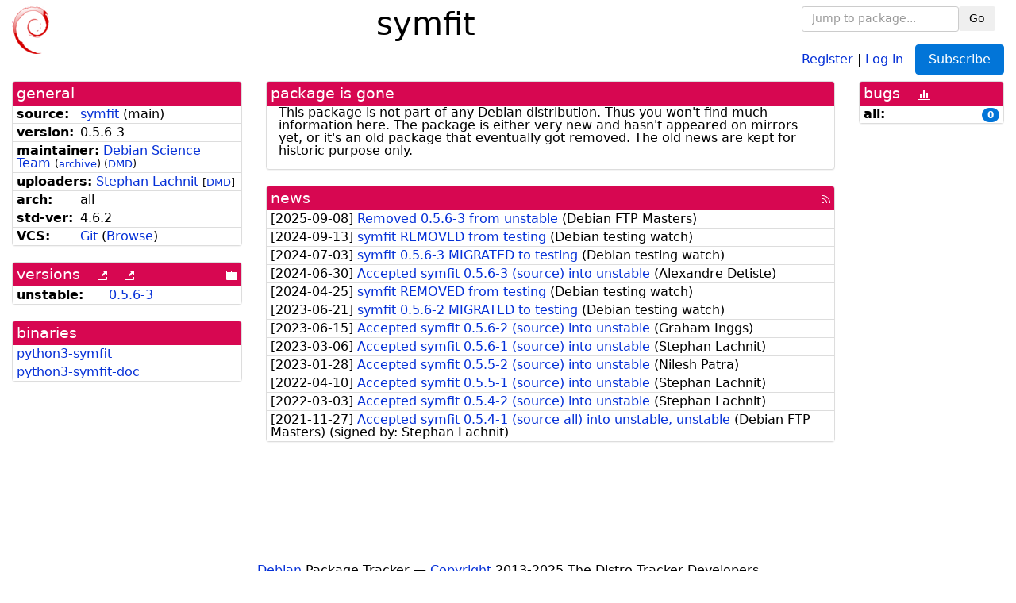

--- FILE ---
content_type: text/html; charset=utf-8
request_url: https://tracker.debian.org/pkg/symfit
body_size: 3205
content:

<!DOCTYPE html>
<html>
    <head>
        <meta charset="utf-8">
        <title>symfit - Debian Package Tracker</title>
        <meta name="viewport" content="width=device-width, initial-scale=1, shrink-to-fit=no">
	<meta http-equiv="x-ua-compatible" content="ie=edge">
        <link href="/static/css/bootstrap.min.css" rel="stylesheet" media="screen">
        <link href="/static/css/octicons.css" rel="stylesheet" media="screen">
        <link href="/static/css/style.css" rel="stylesheet" media="screen">
        <link type="application/opensearchdescription+xml" title="Debian Package Tracker Search" rel="search" href="/search.xml"/>
        

        
<link rel="alternate" type="application/rss+xml" title="RSS" href="/pkg/symfit/rss">

        
<link href="/static/css/dense.css" rel="stylesheet" media="screen">

    
        
        <link rel="vcs-git" href="https://salsa.debian.org/science-team/symfit.git" title="git repository for symfit">
        
    

    
        
    

    
        
    


    </head>
    <body>
        
        <header class="page-header">
            <div class="container-fluid">
                
		<div class="row">
		<div class="col-xs-12 text-xs-center">
		    <div class="pull-xs-left">
<a href="/"><img src="/static/img/logo.png" alt="Debian Package Tracker" title="Visit the main page" ></a>
</div>
		    <div class="pull-xs-right">
		    
    <div class="m-b-1">
    <div class="text-xs-left"><form class="form-inline" id="package-search-form" action="/search" method="GET"><div class="form-group"><input type="search" class="form-control form-control-sm package-completion" name="package_name" id='package-search-input' placeholder="Jump to package..."></div><div class="form-group"><button type="submit" class="btn btn-default btn-sm">Go</button></div></form></div>

    </div>
    
    <span><a id="account-register" href="/accounts/register/">Register</a></span>
    <span>|</span>
    <span><a id="account-login" href="/accounts/login/">Log in</a></span>



    
	
	<div class="btn-group" role="group" style="margin-left: 10px;">
	  <a href="/accounts/login/?next=/pkg/symfit" id='subscribe-not-logged-in-button' class="btn btn-primary">Subscribe</a>
	</div>
    


		    </div>
		    
    <div>
    <h1>symfit</h1>
    
    </div>

		</div>
		</div>
                
            </div>
        </header>
        

	

<div id="choose-email-modal" class="modal hide fade" tabindex="-1" role="dialog" aria-labelledby="myModalLabel" aria-hidden="true"><div class="modal-dialog" role="document"><div class="modal-content"><div class="modal-header"><button type="button" class="close" data-dismiss="modal" aria-hidden="true">×</button><h3>Choose email to subscribe with</h3></div><div class="modal-body"></div><div class="modal-footer"><button class="btn btn-default" id="cancel-choose-email" data-dismiss="modal" aria-hidden="true">Cancel</button></div></div></div></div>

<div class="container-fluid main">
    <div class="row">
        <div class="col-md-3" id="dtracker-package-left">
            
            
                <div class="panel" role="complementary">
    <div class="panel-heading" role="heading">
        general
    </div>
    <div class="panel-body">
        

<ul class="list-group list-group-flush">
    
    <li class="list-group-item">
        <span class="list-item-key"><b>source:</b></span>
	
	<a href="https://packages.debian.org/src:symfit">symfit</a>
		
		(<span id="component" title="Repository's component">main</span>)
		
	
    </li>
    

    
    <li class="list-group-item">
        <span class="list-item-key"><b>version:</b></span>
        0.5.6-3
    </li>
    

    
    <li class="list-group-item">
        <span class="list-item-key"><b>maintainer:</b></span>
	
	
	<a href="https://qa.debian.org/developer.php?login=debian-science-maintainers%40lists.alioth.debian.org">Debian Science Team</a>
	
	
	    
		<small>
		    (<a href="https://lists.alioth.debian.org/pipermail/debian-science-maintainers/" title="Archives for the Debian Science Team list">archive</a>)
		</small>
	    
	    
		<small>
		(<a href="https://udd.debian.org/dmd/?debian-science-maintainers%40lists.alioth.debian.org#todo" title="UDD&#x27;s Debian Maintainer Dashboard">DMD</a>)
		</small>
	    
	
    </li>
    

    
    <li class="list-group-item">
        <span class="list-item-key"><b>uploaders:</b></span>
	
	    
	    
	    <a href="https://qa.debian.org/developer.php?login=stephanlachnit%40debian.org">Stephan Lachnit</a>
	    
	    
	    
	    
		<small>
		[<a href="https://udd.debian.org/dmd/?stephanlachnit%40debian.org#todo" title="UDD&#x27;s Debian Maintainer Dashboard">DMD</a>]
		</small>
	    
	    
	    
	
    </li>
    

    
    <li class="list-group-item">
        <span class="list-item-key"><b>arch:</b></span>
        all 
    </li>
    

    
    <li class="list-group-item">
        <span class="list-item-key"><b>std-ver:</b></span>
        4.6.2
    </li>
    

    
    <li class="list-group-item">
        <span class="list-item-key"><b>VCS:</b></span>
	
	
	    
	    <a rel="vcs-git" href="https://salsa.debian.org/science-team/symfit.git">Git</a>
	    
	
	
	(<a href="https://salsa.debian.org/science-team/symfit">Browse</a>)
	
	
    </li>
    
</ul>


    </div>
</div>

            
            
            
                <div class="panel" role="complementary">
    <div class="panel-heading" role="heading">
        
<div class="row">
<div class="col-xs-12">
    versions
    
    
    <a class="m-l-1" href="https://qa.debian.org/madison.php?package=symfit">
        <span role="img" aria-label="more versions can be listed by madison" class="octicon octicon-link-external" title="more versions can be listed by madison"><span class="sr-only">[more versions can be listed by madison]</span></span>
    </a>
    
    <a class="m-l-1" href="https://snapshot.debian.org/package/symfit/">
        <span role="img" aria-label="old versions available from snapshot.debian.org" class="octicon octicon-link-external" title="old versions available from snapshot.debian.org"><span class="sr-only">[old versions available from snapshot.debian.org]</span></span>
    </a>
    
    
    
    <div class="pull-xs-right">
	
	<a href="https://deb.debian.org/debian/pool/main/s/symfit"><span role="img" aria-label="pool directory" class="octicon octicon-file-directory" title="pool directory"><span class="sr-only">[pool directory]</span></span></a>
	
    </div>
    
</div>
</div>

    </div>
    <div class="panel-body">
        
<ul class="list-group list-group-flush">

    
    <li class="list-group-item">
	<span class="list-item-key versions-repository" title="Debian Unstable (sid / unstable)">
	    <b>unstable:</b>
	</span>
	
	<a href="https://packages.debian.org/source/unstable/symfit">0.5.6-3</a>
	
    </li>
    


    
    
</ul>

    </div>
</div>

            
            
            
                <div class="panel" role="complementary">
    <div class="panel-heading" role="heading">
        binaries
    </div>
    <div class="panel-body">
        
<ul class="list-group list-group-flush">
    
    
    <li class="list-group-item">
        
        <a href="https://packages.debian.org/unstable/python3-symfit" title="">python3-symfit</a>
        

        
    </li>
    
    <li class="list-group-item">
        
        <a href="https://packages.debian.org/unstable/python3-symfit-doc" title="">python3-symfit-doc</a>
        

        
    </li>
    
    
</ul>

    </div>
</div>

            
            
        </div>
        <div class="col-md-6 col-xl-7" id="dtracker-package-center">
            
            
                <div class="panel" role="complementary">
    <div class="panel-heading" role="heading">
        package is gone
    </div>
    <div class="panel-body">
        

This package is not part of any Debian
distribution. Thus you won't find much information here. The package is
either very new and hasn't appeared on mirrors yet, or it's an old package
that eventually got removed. The old news are kept for historic purpose
only.


    </div>
</div>

            
            
            
                <div class="panel" role="complementary">
    <div class="panel-heading" role="heading">
        
<div class="row">
    <div class="col-xs-12">
	<a href="/pkg/symfit/news/">news</a>
	<div class="pull-xs-right">
	    <a href="/pkg/symfit/rss">
	    <span role="img" aria-label="rss feed" class="octicon octicon-rss" title="rss feed"><span class="sr-only">[rss feed]</span></span>
	    </a>
	</div>
    </div>
</div>

    </div>
    <div class="panel-body">
        

    <ul class="list-group list-group-flush">
    
    <li class="list-group-item">
        [<span class="news-date">2025-09-08</span>]
        <a href="/news/1664587/removed-056-3-from-unstable/">
            <span class="news-title">Removed 0.5.6-3 from unstable</span>
        </a>
        (<span class="news-creator">Debian FTP Masters</span>)
        
        
        
    </li>
    
    <li class="list-group-item">
        [<span class="news-date">2024-09-13</span>]
        <a href="/news/1565072/symfit-removed-from-testing/">
            <span class="news-title">symfit REMOVED from testing</span>
        </a>
        (<span class="news-creator">Debian testing watch</span>)
        
        
        
    </li>
    
    <li class="list-group-item">
        [<span class="news-date">2024-07-03</span>]
        <a href="/news/1541535/symfit-056-3-migrated-to-testing/">
            <span class="news-title">symfit 0.5.6-3 MIGRATED to testing</span>
        </a>
        (<span class="news-creator">Debian testing watch</span>)
        
        
        
    </li>
    
    <li class="list-group-item">
        [<span class="news-date">2024-06-30</span>]
        <a href="/news/1540997/accepted-symfit-056-3-source-into-unstable/">
            <span class="news-title">Accepted symfit 0.5.6-3 (source) into unstable</span>
        </a>
        (<span class="news-creator">Alexandre Detiste</span>)
        
        
        
    </li>
    
    <li class="list-group-item">
        [<span class="news-date">2024-04-25</span>]
        <a href="/news/1521949/symfit-removed-from-testing/">
            <span class="news-title">symfit REMOVED from testing</span>
        </a>
        (<span class="news-creator">Debian testing watch</span>)
        
        
        
    </li>
    
    <li class="list-group-item">
        [<span class="news-date">2023-06-21</span>]
        <a href="/news/1437419/symfit-056-2-migrated-to-testing/">
            <span class="news-title">symfit 0.5.6-2 MIGRATED to testing</span>
        </a>
        (<span class="news-creator">Debian testing watch</span>)
        
        
        
    </li>
    
    <li class="list-group-item">
        [<span class="news-date">2023-06-15</span>]
        <a href="/news/1435093/accepted-symfit-056-2-source-into-unstable/">
            <span class="news-title">Accepted symfit 0.5.6-2 (source) into unstable</span>
        </a>
        (<span class="news-creator">Graham Inggs</span>)
        
        
        
    </li>
    
    <li class="list-group-item">
        [<span class="news-date">2023-03-06</span>]
        <a href="/news/1425566/accepted-symfit-056-1-source-into-unstable/">
            <span class="news-title">Accepted symfit 0.5.6-1 (source) into unstable</span>
        </a>
        (<span class="news-creator">Stephan Lachnit</span>)
        
        
        
    </li>
    
    <li class="list-group-item">
        [<span class="news-date">2023-01-28</span>]
        <a href="/news/1414541/accepted-symfit-055-2-source-into-unstable/">
            <span class="news-title">Accepted symfit 0.5.5-2 (source) into unstable</span>
        </a>
        (<span class="news-creator">Nilesh Patra</span>)
        
        
        
    </li>
    
    <li class="list-group-item">
        [<span class="news-date">2022-04-10</span>]
        <a href="/news/1317553/accepted-symfit-055-1-source-into-unstable/">
            <span class="news-title">Accepted symfit 0.5.5-1 (source) into unstable</span>
        </a>
        (<span class="news-creator">Stephan Lachnit</span>)
        
        
        
    </li>
    
    <li class="list-group-item">
        [<span class="news-date">2022-03-03</span>]
        <a href="/news/1307830/accepted-symfit-054-2-source-into-unstable/">
            <span class="news-title">Accepted symfit 0.5.4-2 (source) into unstable</span>
        </a>
        (<span class="news-creator">Stephan Lachnit</span>)
        
        
        
    </li>
    
    <li class="list-group-item">
        [<span class="news-date">2021-11-27</span>]
        <a href="/news/1281486/accepted-symfit-054-1-source-all-into-unstable-unstable/">
            <span class="news-title">Accepted symfit 0.5.4-1 (source all) into unstable, unstable</span>
        </a>
        (<span class="news-creator">Debian FTP Masters</span>)
        
        
        <span>(signed by: </span><span class="news-signer">Stephan Lachnit</span><span>)</span>
        
        
    </li>
    
</ul>





    </div>
</div>

            
            
        </div>
        <div class="col-md-3 col-xl-2" id="dtracker-package-right">
            
            
                <div class="panel" role="complementary">
    <div class="panel-heading" role="heading">
        
bugs
<a class="m-l-1" href="https://qa.debian.org/data/bts/graphs/s/symfit.png"><span role="img" aria-label="bug history graph" class="octicon octicon-graph" title="bug history graph"><span class="sr-only">[bug history graph]</span></span></a>

    </div>
    <div class="panel-body">
        
<ul class="list-group list-group-flush">
    
    
    <li class="list-group-item">
        <span class="list-item-key">
            
            <b><span title="">all:</span></b>
            
        </span>
        <a class="label label-primary label-pill pull-xs-right m-l-1"
	title="Number of bugs" href="https://bugs.debian.org/cgi-bin/pkgreport.cgi?repeatmerged=no&amp;src=symfit">0</a>
	
	
    </li>
    

</ul>

    </div>
</div>

            
            
        </div>
    </div>
</div>


        <footer id="footer" class="footer">
            <hr>
            <div class="container-fluid">
                <div class="text-xs-center p-b-1">
                    
                                        <div id="footer-title"><a href="https://www.debian.org">Debian</a> Package Tracker — <a href="https://deb.li/DTAuthors">Copyright</a> 2013-2025 The Distro Tracker Developers</div>
                    <div id="footer-bugs">
			Report problems to the <a href="https://bugs.debian.org/tracker.debian.org">tracker.debian.org pseudo-package</a> in the <a href="https://bugs.debian.org">Debian <acronym title="Bug Tracking System">BTS</acronym></a>.
		    </div>
                    <div id="footer-help">
                        <a href="https://qa.pages.debian.net/distro-tracker/">Documentation</a> —
                        <a href="https://salsa.debian.org/qa/distro-tracker/issues">Bugs</a> —
                        <a href="https://salsa.debian.org/qa/distro-tracker">Git Repository</a> —
                        <a href="https://qa.pages.debian.net/distro-tracker/contributing.html">Contributing</a>
                    </div>

                    
                </div>
            </div>
        </footer>

        <script src="/static/js/jquery.min.js"></script>
        <script src="/static/js/jquery.cookie.js"></script>
        <script src="/static/js/tether.min.js"></script>
        <script src="/static/js/popper.min.js"></script>
        <script src="/static/js/bootstrap.min.js"></script>
        <script src="/static/js/typeahead.bundle.min.js"></script>
        <script src="/static/js/main.js"></script>
        
    </body>
</html>
